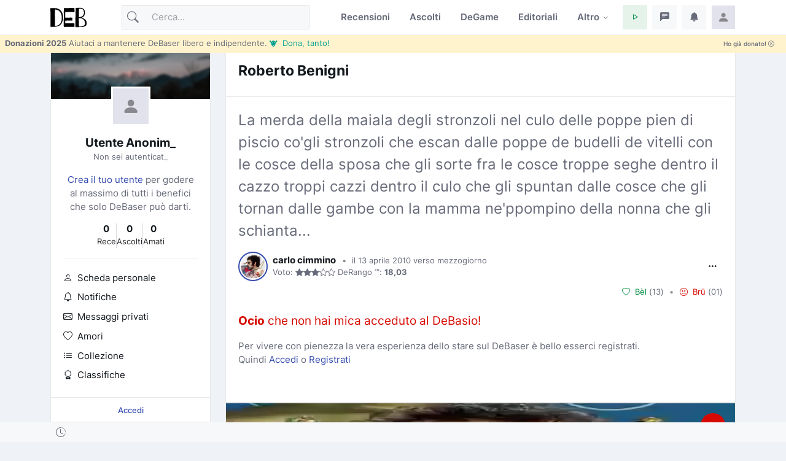

--- FILE ---
content_type: text/html; charset=utf-8
request_url: https://www.debaser.it/main/definizione_artista.aspx?idC=10423
body_size: 18403
content:


<!doctype html>
<html lang="it">
<head id="wwwdebaserit"><title>
	Definizione di Roberto Benigni data da carlo cimmino
</title>
    <!-- encoding -->
    
    <meta charset="utf-8" />
    <!-- viewport -->
    <meta name="viewport" content="width=device-width, initial-scale=1, shrink-to-fit=no, minimum-scale=1.0" />
    <!-- manifest-->
    <link rel="manifest" href="/manifest.json?v=115" />
    <meta name="copyright" content="debaser.it" />
    <meta name="contact" content="info@debaser.it" />
    <meta name="netinsert" content="0.0.1.4.2.8.1" />
    <meta name="theme-color" content="#344BAF" />
    <meta name="msapplication-TileColor" content="#fedadf" />
    <meta name="msapplication-TileImage" content="/ms-icon-144x144.png" />
    <meta name="msapplication-navbutton-color" content="#fedadf" />
    <meta name="apple-mobile-web-app-status-bar-style" content="#fedadf" />
        <link rel="alternate" type="application/rss+xml" title="DeBaser.it Feed Ultime Recensioni Pubblicate" href="https://www.debaser.it/ws/rss/UltimeRecensioni.aspx">
    
    <link rel="home" title="Home" href="//www.debaser.it/">
    <link rel="apple-touch-icon" sizes="180x180" href="/apple-touch-icon.png" />
    <link rel="alternate" hreflang="en" href="https://en.debaser.it/main/definizione_artista.aspx?idC=10423" />
    <link rel="alternate" hreflang="it" href="https://www.debaser.it/main/definizione_artista.aspx?idC=10423" />
    <link rel="alternate" hreflang="x-default" href="https://en.debaser.it/main/definizione_artista.aspx?idC=10423" />
    

    <!-- block render per le mpa transitions animazioni -->
    <link rel="expect" blocking="render" href="../#the_header" />
    <!-- Favicon -->
    <link rel="shortcut icon" type="image/x-icon" href="/favicon.ico" /><link rel="shortcut icon" href="/favicon.svg" /><link rel="apple-touch-icon" sizes="180x180" href="/apple-touch-icon.png" /><link rel="icon" type="image/png" sizes="32x32" href="/favicon-32x32.png" /><link rel="icon" type="image/png" sizes="16x16" href="/favicon-16x16.png" /><link rel="mask-icon" href="/safari-pinned-tab.svg" color="#5bbad5" /><link rel="search" type="application/opensearchdescription+xml" href="https://www.debaser.it/ws/xml/opensearch.xml" title="DeBaser.it" />
    
    <style>
        /* inter-300 - latin */
        @font-face {
            font-display: swap;
            font-family: 'Inter';
            font-style: normal;
            font-weight: 300;
            src: url('/fonts/inter-v12-latin-300.woff2') format('woff2'), url('/fonts/inter-v12-latin-300.woff') format('woff');
        }
        /* inter-regular - latin */
        @font-face {
            font-display: swap;
            font-family: 'Inter';
            font-style: normal;
            font-weight: 400;
            src: url('/fonts/inter-v12-latin-regular.woff2') format('woff2'), url('/fonts/inter-v12-latin-regular.woff') format('woff');
        }
        /* inter-500 - latin */
        @font-face {
            font-display: swap;
            font-family: 'Inter';
            font-style: normal;
            font-weight: 500;
            src: url('/fonts/inter-v12-latin-500.woff2') format('woff2'), url('/fonts/inter-v12-latin-500.woff') format('woff');
        }
        /* inter-600 - latin */
        @font-face {
            font-display: swap;
            font-family: 'Inter';
            font-style: normal;
            font-weight: 600;
            src: url('/fonts/inter-v12-latin-600.woff2') format('woff2'), url('/fonts/inter-v12-latin-600.woff') format('woff');
        }
        /* inter-700 - latin */
        @font-face {
            font-display: swap;
            font-family: 'Inter';
            font-style: normal;
            font-weight: 700;
            src: url('/fonts/inter-v12-latin-700.woff2') format('woff2'), url('/fonts/inter-v12-latin-700.woff') format('woff');
        }
        /*mpa transitions*/
        @view-transition {
            navigation: auto;
        }
    </style>
    <!-- Plugins CSS -->

    <link rel="stylesheet" type="text/css" href="/assets/vendor/bootstrap-icons/bootstrap-icons.css" /><link rel="stylesheet" type="text/css" href="/assets/vendor/OverlayScrollbars-master/css/OverlayScrollbars.min.css" /><link rel="stylesheet" type="text/css" href="/assets/vendor/tiny-slider/dist/tiny-slider.css" /><link rel="stylesheet" type="text/css" href="/assets/vendor/choices.js/public/assets/styles/choices.min.css" /><link rel="preload" href="/assets/vendor/glightbox-master/dist/css/glightbox.min.css" as="style" /><link rel="stylesheet" type="text/css" href="/assets/vendor/glightbox-master/dist/css/glightbox.min.css" /><link rel="stylesheet" type="text/css" href="/assets/vendor/dropzone/dist/dropzone.css" /><link rel="stylesheet" type="text/css" href="/assets/vendor/flatpickr/dist/flatpickr.css" /><link rel="stylesheet" type="text/css" href="/assets/vendor/plyr/plyr.css" /><link rel="stylesheet" type="text/css" href="/assets/vendor/zuck.js/dist/zuck.min.css" /><link rel="preload" href="/assets/css/style.min.css?v=115" as="style" /><link rel="stylesheet" type="text/css" href="/assets/css/style.min.css?v=115" />
    <!-- Personalizzazioni post tema -->
    
    




    <script type="speculationrules">
	{
	  "prerender": [{
		"source":"document",
		"where": {
		  "href_matches": "/*"
		},
		"eagerness": "moderate"
	  }]
	}
    </script>
    <script type="text/javascript">    
    var theLoggedUserInfo = null;
    var theEncUserId = -1;
    var theLoggedUserId = -1;
    var evitaRichiestaRegistrazione = false;
    </script>
    
    <link rel="canonical" href="https://www.debaser.it/roberto-benigni"/>

    <!-- Matomo -->
    <script>
        var _paq = window._paq = window._paq || [];
        /* tracker methods like "setCustomDimension" should be called before "trackPageView" */
        _paq.push(['trackPageView']);
        _paq.push(['enableLinkTracking']);
        (function () {
            var u = "//matomo.debaser.it/";
            _paq.push(['setTrackerUrl', u + 'matomo.php']);
            _paq.push(['setSiteId', '1']);
            var d = document, g = d.createElement('script'), s = d.getElementsByTagName('script')[0];
            g.async = true; g.src = u + 'matomo.js'; s.parentNode.insertBefore(g, s);
        })();
    </script>
    <!-- End Matomo Code -->

</head>
<body>
    
    
    <!-- ======================= Header START -->
    <header id="the_header" class="navbar-light fixed-top header-static bg-mode">

        <!-- Logo Nav START -->
        <nav id="main_nav" class="navbar navbar-expand-lg">
            <div class="container">
                <!-- Logo START -->
                <a id="de_logo" class="navbar-brand" href="/">
                    <img height="36" width="59" class="light-mode-item navbar-brand-item" src="/assets/images/logo.svg" alt="logo">
                    <img height="36" width="59" class="dark-mode-item navbar-brand-item" src="/assets/images/logo.svg" style="filter: invert()" alt="logo">
                </a>
                
                <!-- Logo END -->

                <!-- Responsive navbar toggler -->
                <button class="navbar-toggler icon-md ms-auto btn btn-light p-0" type="button" data-bs-toggle="collapse" data-bs-target="#navbarCollapse" aria-controls="navbarCollapse" aria-expanded="false" aria-label="Toggle navigation">
                    <span class="navbar-toggler-animation">
                        <span></span>
                        <span></span>
                        <span></span>
                    </span>
                </button>

                <!-- Main navbar START -->
                <div class="collapse navbar-collapse" id="navbarCollapse">

                    <!-- Nav Search START -->
                    <div class="nav mt-3 mt-lg-0 flex-nowrap align-items-center px-4 px-lg-0">
                        <div class="nav-item w-100">
                            <form class="rounded position-relative" action="/cerca/">
                                <input id="q" class="form-control ps-5 bg-light" name="q" type="search" placeholder="Cerca..." aria-label="Cerca">
                                <button class="btn bg-transparent px-2 py-0 position-absolute top-50 start-0 translate-middle-y" type="submit"><i class="bi bi-search fs-5"></i></button>
                            </form>
                        </div>
                    </div>

                    <!-- Nav Search END -->

                    <ul class="navbar-nav navbar-nav-scroll ms-auto">
                        <!-- Nav item Recensioni -->
                        <li class="nav-item">
                            <a class="nav-link" href="/recensioni/">Recensioni</a>
                        </li>
                        <!-- Nav item Ascolti-->
                        <li class="nav-item">
                            <a class="nav-link" href="/p">Ascolti</a>
                        </li>
                        <!-- Nav item TheGame-->
                        <li class="nav-item">
                            <a class="nav-link" href="https://game.debaser.it">DeGame</a>
                        </li>

                        <!-- Nav item Editoriali-->

                        <li id="liEditoriali" class="nav-item">
                            <a class="nav-link" href="/main/editoriali.aspx">Editoriali</a>
                        </li>

                        <!-- Nav item Altro -->
                        <li class="nav-item dropdown">
                            <a class="nav-link dropdown-toggle" href="#" id="homeMenu" data-bs-toggle="dropdown" aria-haspopup="true" aria-expanded="false">Altro</a>
                            <ul class="dropdown-menu" aria-labelledby="homeMenu">
                                <li><a class="dropdown-item" href="/main/classifica_generale.aspx?idGen=0&idAgg=1&idAnn=0&idOgg=2" title="Vai alla pagina delle Classifiche">Classifiche <small>l’ordine</small></a>
                                </li>
                                <li><a class="dropdown-item" href="/gruppi/" title="Vai alla pagina dei Gruppi d'ascolto">Gruppi <small>d’ascolto</small></a></li>
                                <li><a class="dropdown-item" href="/definizioni/" title="Vai alla pagina delle Definizioni">Definizioni <small>per la sintesi</small></a></li>
                                <li><a class="dropdown-item" href="/main/accadde.aspx" title="Che cosa succede su DeBaser">Che succede <small>su DeBaser</small></a></li>
                                <li><a class="dropdown-item" href="/donate.aspx" title="Sostieni DeBaser">
                                    <i class="text-success fa-fw bi bi-heart me-2"></i>
                                    Sostieni <small>DeBaser</small>
                                    </a>
                                </li>
                                <li><a class="dropdown-item" href="/cerca/" title="Cerca su DeBaser">
                                    <i class="text-success fa-fw bi bi-search me-2"></i>
                                    Cerca <small>su DeBaser</small>
                                </a>
                                </li>
                                <li><a class="dropdown-item" href="/mydeb/recensione_add.aspx" title="Scrivi una recensione">
                                    <i class="text-success fa-fw bi bi-pencil me-2"></i>
                                    Scrivi <small>una recensione</small>
                                </a>
                                </li>
                                <li id="liScriviEditoriale"><a class="dropdown-item" href="/mydeb/editoriali/modifica.aspx" title="Scrivi un editoriale">
                                    <i class="text-success fa-fw bi bi-pencil-square me-2"></i>
                                    Scrivi <small>un editoriale</small>
                                </a>
                                </li>
                                <li class="dropdown-submenu dropstart">
                                    <a class="dropdown-item dropdown-toggle" href="#!">
                                        Amenità
                                    </a>
                                    <ul class="dropdown-menu" data-bs-popper="none">

                                        <li id="liLibro"><a class="dropdown-item" href="/illibro.aspx" title="Il libro di DeBaser">
                                            <i class="text-success fa-fw bi bi-book me-2"></i>
                                            ILLIBRO <small>esiste un libro!</small>

                                        </a></li>
                                        <li><a class="dropdown-item" href="/menzione/" title="Le menzioni">
                                            <i class="text-success fa-fw bi bi-tags me-2"></i>
                                            Le menzioni <small>dei gruppi!</small>
                                        </a></li>
                                        <li><a class="dropdown-item" href="/main/gente_in_maglia.aspx" title="Gente in maglia">
                                            <i class="text-success fa-fw bi bi-people-fill me-2"></i>
                                            Gente <small>in maglia!</small>
                                        </a></li>
                                        <li><a class="dropdown-item" href="/main/compleanni.aspx" title="Compleanni">
                                            <i class="text-success fa-fw bi bi-calendar-check me-2"></i>
                                            Compleanni <small>di oggi</small>
                                        </a></li>

                                        <li id="liCasiUmani"><a class="dropdown-item" href="/casiumani.aspx" title="Casi umani">
                                            <i class="text-success fa-fw bi bi-question-diamond-fill me-2"></i>
                                            Casi <small>umani</small>
                                        </a></li>
                                        

                                        <li><a class="dropdown-item" href="/" title="Vai alla casa pagine">
                                            <i class="text-success fa-fw bi bi-hospital me-2"></i>
                                            Vai alla <small>casapagina</small>
                                        </a>
                                        </li>
                                    </ul>
                                </li>

                            </ul>
                        </li>

                    </ul>
                </div>
                <!-- Main navbar END -->

                <!-- Nav right START -->
                <ul class="nav flex-nowrap align-items-center ms-sm-3 list-unstyled">
                    <li class="nav-item dropdown ms-2">
                        <a class="nav-link icon-md btn btn-success-soft p-0" id="activatePlayer" role="button">
                            <i class="bi bi-play fs-6"></i>
                        </a>
                        <a id="btnOpenPlaylistSettings" style="display:none" class="nav-link icon-md btn btn-success-soft p-0 playersettings"
                            href="javascript:void(0)" role="button" onclick="OpenPlayerPref()">
                            <i class="bi bi-collection-play" style="font-size: 1rem;"></i>
                        </a>
                    </li>
                    <li class="nav-item dropdown ms-2">
                        <a class="nav-link icon-md btn btn-light p-0" href="#" id="msgfDropdown" role="button" data-bs-toggle="dropdown" aria-expanded="false" data-bs-auto-close="outside">
                            <span id="badge_ha_messaggi" class="badge-notif animation-blink"></span>
                            <i class="bi bi-chat-left-text-fill fs-6"></i>
                        </a>
                        <div class="dropdown-menu dropdown-animation dropdown-menu-end dropdown-menu-size-md p-0 shadow-lg border-0 " aria-labelledby="notifDropdown">
                            <div class="card">
                                <div class="card-header d-flex justify-content-between align-items-center">
                                    <h6 class="m-0">
                                        Messaggi
                                        <span id="badge_count_messaggi" class="badge bg-info bg-opacity-10 text-info ms-2"></span></h6>
                                    <a class="small" href="/mydeb/msgprivati/lista.aspx">Tutti</a>
                                </div>
                                
                                
                            </div>
                        </div>
                    </li>

                    <li class="nav-item dropdown ms-2" id="ddNotifiche">
                        <a class="nav-link icon-md btn btn-light p-0" href="#" id="notifDropdown" role="button" data-bs-toggle="dropdown" aria-expanded="false" data-bs-auto-close="outside">
                            <span id="badge_ha_notifiche" class="badge-notif animation-blink"></span>
                            <i class="bi bi-bell-fill fs-6"></i>
                        </a>
                        <div class="dropdown-menu dropdown-animation dropdown-menu-end dropdown-menu-size-md p-0 shadow-lg border-0 ddmenunotifiche" aria-labelledby="notifDropdown">
                            <div class="card">
                                <div class="card-header d-flex justify-content-between align-items-center">
                                    <h6 class="m-0">Notifiche  <span id="badge_count_notifiche" class="badge bg-danger bg-opacity-10 text-danger ms-2"></span></h6>
                                    <a class="" href="/mydeb/notifiche.aspx">
                                        <span class="badge bg-info bg-opacity-10 text-info ms-2">Tutte
                                        </span>
                                    </a>
                                </div>
                                <div id="bodyNotifiche" class="card-body p-0">
                                    <div class="d-flex align-items-center p-3">
                                        <strong>Carico...</strong>
                                        <div class="spinner-border ms-auto" role="status" aria-hidden="true"></div>
                                    </div>
                                </div>
                                
                            </div>
                        </div>
                    </li>
                    <!-- Notification dropdown END -->

                    <li class="nav-item ms-2 dropdown">
                        <a class="nav-link btn icon-md p-0" href="#" id="profileDropdown" role="button" data-bs-auto-close="outside" data-bs-display="static" data-bs-toggle="dropdown" aria-expanded="false">
                            <img id="master_loggeduser_img_2" class="avatar-img rounded-2" src="/assets/images/avatar/placeholder.jpg" alt="Profile image">
                        </a>
                        <ul class="dropdown-menu dropdown-animation dropdown-menu-end pt-3 small me-md-n3" aria-labelledby="profileDropdown">
                            <!-- Profile info -->
                            <li class="px-3">
                                <div class="d-flex align-items-center position-relative">
                                    <!-- Avatar -->
                                    <div class="avatar me-3">
                                        <img id="master_loggeduser_img_3" class="avatar-img rounded-circle" src="/assets/images/avatar/placeholder.jpg" alt="avatar">
                                    </div>
                                    <div>
                                        <a id="master_loggeduser_nome_2" class="h6 stretched-link" href="/mydeb/">
                                            Utente anonim_
                                        </a>
                                        <p id="master_loggeduser_sottotitolo_2" class="small m-0">
                                            Non sei autenticat_
                                        </p>
                                    </div>
                                </div>
                                <a id="master_loggeduser_link_profilo_pubblico_2" class="dropdown-item btn btn-primary-soft btn-sm my-2 text-center" href="/mydeb/">Profilo</a>
                            </li>
                            <!-- Links -->
                            <li>
                                <a class="dropdown-item" href="/mydeb/">
                                    <i class="bi bi-gear fa-fw me-2"></i>
                                    Impostazioni
                                </a>
                            </li>

                            <li>
                                <a class="dropdown-item" href="/mydeb/bookmarks.aspx">
                                    <i class="bi bi-bookmark fa-fw me-2"></i>
                                    Segnalibri
                                </a>

                            </li>

                            <li>
                                <a class="dropdown-item" href="/faq/">
                                    <i class="fa-fw bi bi-life-preserver me-2"></i>Aiuto
                                </a>
                            </li>
                           
                            <li>
                                <a class="dropdown-item" href="/help/privacy.aspx">
                                    <i class="fa-fw bi bi-lock me-2"></i>Privacy
                                </a>
                            </li>
                            

                            <li class="dropdown-divider"></li>
                            <li id="master_liesci"><a class="dropdown-item bg-danger-soft-hover" onclick="logout();" href="#"><i class="bi bi-power fa-fw me-2"></i>Esci</a></li>
                            <li id="master_liaccedi" class="hidden"><a id="master_a_accedi" class="dropdown-item bg-danger-soft-hover" href="/login.aspx?ReturnUrl=/"><i class="bi bi-box-arrow-in-right fa-fw me-2"></i>Accedi</a></li>
                            <li id="master_liregistrati" class="hidden"><a class="dropdown-item bg-danger-soft-hover" href="/mydeb/registrazione.aspx"><i class="bi bi-person-add fa-fw me-2"></i>Registrati <small>crea il tuo utente</small></a></li>
                            <li>
                                <hr class="dropdown-divider">
                            </li>
                            <!-- Dark mode options START -->
                            <li>
                                <div class="modeswitch-item theme-icon-active d-flex justify-content-center gap-3 align-items-center p-2 pb-0">
                                    <span>Modo:</span>
                                    <button type="button" class="btn btn-modeswitch nav-link text-primary-hover mb-0" data-bs-theme-value="light" data-bs-toggle="tooltip" data-bs-placement="top" data-bs-title="Chiaro">
                                        <svg xmlns="http://www.w3.org/2000/svg" width="16" height="16" fill="currentColor" class="bi bi-sun fa-fw mode-switch" viewBox="0 0 16 16">
                                            <path d="M8 11a3 3 0 1 1 0-6 3 3 0 0 1 0 6zm0 1a4 4 0 1 0 0-8 4 4 0 0 0 0 8zM8 0a.5.5 0 0 1 .5.5v2a.5.5 0 0 1-1 0v-2A.5.5 0 0 1 8 0zm0 13a.5.5 0 0 1 .5.5v2a.5.5 0 0 1-1 0v-2A.5.5 0 0 1 8 13zm8-5a.5.5 0 0 1-.5.5h-2a.5.5 0 0 1 0-1h2a.5.5 0 0 1 .5.5zM3 8a.5.5 0 0 1-.5.5h-2a.5.5 0 0 1 0-1h2A.5.5 0 0 1 3 8zm10.657-5.657a.5.5 0 0 1 0 .707l-1.414 1.415a.5.5 0 1 1-.707-.708l1.414-1.414a.5.5 0 0 1 .707 0zm-9.193 9.193a.5.5 0 0 1 0 .707L3.05 13.657a.5.5 0 0 1-.707-.707l1.414-1.414a.5.5 0 0 1 .707 0zm9.193 2.121a.5.5 0 0 1-.707 0l-1.414-1.414a.5.5 0 0 1 .707-.707l1.414 1.414a.5.5 0 0 1 0 .707zM4.464 4.465a.5.5 0 0 1-.707 0L2.343 3.05a.5.5 0 1 1 .707-.707l1.414 1.414a.5.5 0 0 1 0 .708z" />
                                            <use href="#"></use>
                                        </svg>
                                    </button>
                                    <button type="button" class="btn btn-modeswitch nav-link text-primary-hover mb-0" data-bs-theme-value="dark" data-bs-toggle="tooltip" data-bs-placement="top" data-bs-title="Scuro">
                                        <svg xmlns="http://www.w3.org/2000/svg" width="16" height="16" fill="currentColor" class="bi bi-moon-stars fa-fw mode-switch" viewBox="0 0 16 16">
                                            <path d="M6 .278a.768.768 0 0 1 .08.858 7.208 7.208 0 0 0-.878 3.46c0 4.021 3.278 7.277 7.318 7.277.527 0 1.04-.055 1.533-.16a.787.787 0 0 1 .81.316.733.733 0 0 1-.031.893A8.349 8.349 0 0 1 8.344 16C3.734 16 0 12.286 0 7.71 0 4.266 2.114 1.312 5.124.06A.752.752 0 0 1 6 .278zM4.858 1.311A7.269 7.269 0 0 0 1.025 7.71c0 4.02 3.279 7.276 7.319 7.276a7.316 7.316 0 0 0 5.205-2.162c-.337.042-.68.063-1.029.063-4.61 0-8.343-3.714-8.343-8.29 0-1.167.242-2.278.681-3.286z" />
                                            <path d="M10.794 3.148a.217.217 0 0 1 .412 0l.387 1.162c.173.518.579.924 1.097 1.097l1.162.387a.217.217 0 0 1 0 .412l-1.162.387a1.734 1.734 0 0 0-1.097 1.097l-.387 1.162a.217.217 0 0 1-.412 0l-.387-1.162A1.734 1.734 0 0 0 9.31 6.593l-1.162-.387a.217.217 0 0 1 0-.412l1.162-.387a1.734 1.734 0 0 0 1.097-1.097l.387-1.162zM13.863.099a.145.145 0 0 1 .274 0l.258.774c.115.346.386.617.732.732l.774.258a.145.145 0 0 1 0 .274l-.774.258a1.156 1.156 0 0 0-.732.732l-.258.774a.145.145 0 0 1-.274 0l-.258-.774a1.156 1.156 0 0 0-.732-.732l-.774-.258a.145.145 0 0 1 0-.274l.774-.258c.346-.115.617-.386.732-.732L13.863.1z" />
                                            <use href="#"></use>
                                        </svg>
                                    </button>
                                    <button type="button" class="btn btn-modeswitch nav-link text-primary-hover mb-0 active" data-bs-theme-value="auto" data-bs-toggle="tooltip" data-bs-placement="top" data-bs-title="Automatico">
                                        <svg xmlns="http://www.w3.org/2000/svg" width="16" height="16" fill="currentColor" class="bi bi-circle-half fa-fw mode-switch" viewBox="0 0 16 16">
                                            <path d="M8 15A7 7 0 1 0 8 1v14zm0 1A8 8 0 1 1 8 0a8 8 0 0 1 0 16z" />
                                            <use href="#"></use>
                                        </svg>
                                    </button>
                                </div>
                            </li>
                            <!-- Dark mode options END-->
                        </ul>
                    </li>
                    <!-- Profile START -->

                </ul>
                <!-- Nav right END -->
            </div>
        </nav>
        <!-- Logo Nav END -->

        <div id="invito_a_donare" style="display: none" class="bg-warning-subtle px-2" role="alert">
            <div class="d-flex justify-content-between">
    <small class="pt-1">
        <strong>Donazioni 2025</strong>
        Aiutaci a mantenere DeBaser libero e indipendente.
        <a href="#!" onclick="document.getElementById('frmDonazioneHome').submit()" class="link-info">&#128046;&nbsp Dona, tanto!</a>
    </small>
    <a class="float-end btn btn-xs" onclick="close_invito_a_donare();">
        Ho già donato!
        <i class="bi bi-x-circle"></i>
    </a>
</div>
        </div>
        <script>
            var invito_a_donare_closed = localStorage.getItem("invito_a_donare_closed");
            if (invito_a_donare_closed == null) {
                document.getElementById("invito_a_donare").style.display = "block";
            }
            function close_invito_a_donare() {
                if (confirm('Davvero hai già donato? Lo sai che se solo l\'1% di quelli che hanno cliccato su quel bottone avessero donato anche solo tre euro... vabbè ma che te lo dico a fare?\nSe cambi idea, se la tua coscienza si dovesse manifestare, clicca annulla adesso oppure cerca la voce \'Sii Generos_\' nel menu del tuo profilo in alto a destra')) {
                    document.getElementById("invito_a_donare").style.display = "none";
                    localStorage.setItem("invito_a_donare_closed", "true");
                }
            }
        </script>

        <div class="richiediRegistrazione bg-light-subtle overlayer_bottom" style="display: none;">
            <div class="text-center">
                <h2>
                    Eccoti su DeBaser!
                </h2>
                <div class="mb-3 alert alert-primary">
                    Gratis, niente pubblicità, niente cookies, niente profilazione utenti. 
L'unica cosa che ti chiediamo è di creare il tuo utente e di 
<b>partecipare</b>.
<br />
<b>La registrazione è gratuita!</b>
Ti stressiamo solo perchè vogliamo che tu partecipi e per partecipare bisogna che tu abbia un utente.

                </div>
                <div class="btn-group mb-3">
                    <span role="button" class="btn btn-secondary-soft btn-sm" title="Chiudi" onclick="HideModalRegistrazione()"><i class="bi bi-x-circle"></i>&nbsp;Non adesso</span>
                    <a class="btn btn-secondary btn-sm" href="/login.aspx?ReturnUrl=%2fmain%2fdefinizione_artista.aspx%3fidC%3d10423" title="Accedi a DeBaser"><i class="bi bi-lock"></i>&nbsp;Accedi</a>
                    <a class="btn btn-primary btn-sm" href="/mydeb/registrazione.aspx?ReturnUrl=%2fmain%2fdefinizione_artista.aspx%3fidC%3d10423" title="Registrati su DeBaser"><i class="bi bi-person"></i>&nbsp;Crea il tuo utente!</a>
                </div>
            </div>
        </div>
    </header>
    <!-- =======================
Header END -->

    <!-- **************** MAIN CONTENT START **************** -->
    <main>
        <!-- Svg decoration START -->
        
        <!-- Svg decoration END -->
        
        <!-- Container START -->
        <div class="container">
            <div class="row g-4">

                <!-- Sidenav START -->
                
    

<div class="col-lg-3 nascondi_in_frame">
    <!-- Advanced filter responsive toggler START -->
    <div class="d-flex align-items-center d-lg-none">
        <button class="border-0 bg-transparent z-index-99" type="button" data-bs-toggle="offcanvas" data-bs-target="#offcanvasSideNavbar" aria-controls="offcanvasSideNavbar">
            <span class="btn btn-primary"><i class="bi bi-sliders"></i></span>
            <span class="h6 mb-0 fw-bold d-lg-none ms-2">
                Io

            </span>
        </button>
    </div>
    <!-- Advanced filter responsive toggler END -->

    <!-- Navbar START-->
    <nav class="navbar navbar-expand-lg mx-0">
        <div class="offcanvas offcanvas-start" tabindex="-1" id="offcanvasSideNavbar">
            <!-- Offcanvas header -->
            <div class="offcanvas-header">
                <button type="button" class="btn-close text-reset ms-auto" data-bs-dismiss="offcanvas" aria-label="Close"></button>
            </div>

            <!-- Offcanvas body -->
            <div class="offcanvas-body d-block px-2 px-lg-0">
                <!-- Card START -->
                <div class="card overflow-hidden">
                    <!-- Cover image -->
                    
                    <div id='master_loggeduser_imgbg' class="h-80px" style="background-image:url(/assets/images/bg/01.jpg); background-position: center; background-size: cover; background-repeat: no-repeat;filter:saturate(0.4)"></div>
                    <!-- Card body START -->
                    <div class="card-body pt-0">
                        <div class="text-center">
                            <!-- Avatar -->
                            <div class="avatar avatar-lg mt-n5 mb-3">
                                <a id="master_loggeduser_link_profilo_pubblico_1" href="/mydeb/">
                                    <img id="master_loggeduser_img" class="avatar-img rounded border border-white border-3" src="/assets/images/avatar/placeholder.jpg" alt="Profile image"></a>
                            </div>
                            <!-- Info -->
                            <h5 class="mb-0"><a id="master_loggeduser_nome" href="/mydeb/">
                                Utente Anonim_
                                </a> 
                            </h5>
                            <small id="master_loggeduser_sottotitolo">Non sei autenticat_</small>
                            <p class="mt-3" id="master_loggeduser_testo">

                                <a href="/mydeb/registrazione.aspx">Crea il tuo utente</a> 
                                    per godere al massimo di tutti i benefici che solo DeBaser può darti.
                            </p>

                            <!-- User stat START -->
                            <div class="hstack gap-2 gap-xl-3 justify-content-center">
                                <!-- User stat item -->
                                <a href="javascript:void(0)" class="link-secondary" id="master_loggeduser_navrecensioni">
                                <div >
                                    <h6 id="master_loggeduser_countrecensioni" class="mb-0">0</h6>
                                    <small title="Recensioni">Rece</small>
                                </div>
                                </a>
                                <!-- Divider -->
                                <div class="vr"></div>
                                <!-- User stat item -->
                                <a href="javascript:void(0)" class="link-secondary" id="master_loggeduser_navascolti">
                                <div>
                                    <h6 id="master_loggeduser_countascolti" class="mb-0">0</h6>
                                    <small>Ascolti</small>
                                </div>
                                </a>
                                <!-- Divider -->
                                <div class="vr"></div>
                                <!-- User stat item -->
                                <a href="javascript:void(0)" class="link-secondary" id="master_loggeduser_navamati">
                                <div>
                                    <h6 id="master_loggeduser_countamati" class="mb-0">0</h6>
                                    <small>Amati</small>
                                </div>
                                </a>
                            </div>
                            <!-- User stat END -->
                        </div>

                        <!-- Divider -->
                        <hr>

                        <!-- Side Nav START -->
                        
                        <ul class="nav nav-link-secondary flex-column gap-2">
                            <li class="nav-item">
                                <a class="nav-link" href="/mydeb/scheda_edit.aspx">
                                    <i class="bi bi-person me-1"></i>
                                    <span>Scheda personale</span></a>
                            </li>
                            <li class="nav-item">
                                <a class="nav-link" href="/mydeb/notifiche.aspx">
                                    <i class="bi bi-bell me-1"></i>
                                    <span>Notifiche </span></a>
                            </li>
                            <li class="nav-item">
                                <a class="nav-link" href="/mydeb/msgprivati/lista.aspx">
                                    <i class="bi bi-envelope me-1"></i>
                                    <span>Messaggi privati</span></a>
                            </li>
                            <li class="nav-item">
                                <a class="nav-link" id="sidebar_link_i_miei_amori" href="/mydeb/">
                                    <i class="bi bi-heart me-1"></i>
                                    <span>Amori</span></a>
                            </li>
                            <li class="nav-item">
                                <a class="nav-link" href="/mydeb/collezione.aspx">
                                    <i class="bi bi-list-ul me-1"></i>
                                    <span>Collezione</span></a>
                            </li>
                            <li class="nav-item">
                                <a class="nav-link" href="/mydeb/classifiche.aspx">
                                    <i class="bi bi-award me-1"></i>
                                    <span>Classifiche</span></a>
                        </ul>
                        <!-- Side Nav END -->
                    </div>
                    <!-- Card body END -->
                    <!-- Card footer -->
                    <div class="card-footer text-center py-2">
                        <a id='master_loggeduser_link_profilo_pubblico' class="btn btn-link btn-sm" href="/login.aspx">Accedi</a>
                    </div>
                </div>
                <!-- Card END -->

                <!-- Helper link START -->
                <ul class="nav small mt-4 justify-content-center lh-1">
                    <li class="nav-item">
                        <a class="nav-link" href="/faq/">Aiuto</a>
                    </li>

                    <li class="nav-item">
                        <a class="nav-link" role="button" onclick="document.getElementById('frmDonazioneHome').submit()" name="btndonazione">Fai una donazione
                        </a>
                    </li>
                    <li class="nav-item">
                        <a class="nav-link" href="/help/privacy.aspx">Privacy </a>
                    </li>
                </ul>
                <!-- Helper link END -->
                <!-- Copyright -->
                <p class="small text-center mt-1">©2026 <a class="text-body" target="_blank" href="/">DeBaser & co</a></p>
            </div>
        </div>
    </nav>
    <!-- Navbar END-->
</div>


                <!-- Sidenav END -->

                <!-- Main content START -->
                <div class="col-md-8 col-lg-6 vstack gap-4">
                    
    <form method="post" action="/main/definizione_artista.aspx?idC=10423" id="form1">
<div class="aspNetHidden">
<input type="hidden" name="__EVENTTARGET" id="__EVENTTARGET" value="" />
<input type="hidden" name="__EVENTARGUMENT" id="__EVENTARGUMENT" value="" />
<input type="hidden" name="__VIEWSTATE" id="__VIEWSTATE" value="QKdKWyfI2i8W35PH3EoSAzNohPAp3JLJsSQFzLP9Dx9/VDOph/6NEuCL4kYK3VWjDmhjyLY0Y8RX0qf2q7KfJOqUjeDLfy2FFO2y7I6gkE4=" />
</div>

<script type="text/javascript">
//<![CDATA[
var theForm = document.forms['form1'];
if (!theForm) {
    theForm = document.form1;
}
function __doPostBack(eventTarget, eventArgument) {
    if (!theForm.onsubmit || (theForm.onsubmit() != false)) {
        theForm.__EVENTTARGET.value = eventTarget;
        theForm.__EVENTARGUMENT.value = eventArgument;
        theForm.submit();
    }
}
//]]>
</script>


<script src="https://ajax.aspnetcdn.com/ajax/4.6/1/WebForms.js" type="text/javascript"></script>
<script type="text/javascript">
//<![CDATA[
window.WebForm_PostBackOptions||document.write('<script type="text/javascript" src="/WebResource.axd?d=pynGkmcFUV13He1Qd6_TZC-J6HhXF_sh4qJF7UBnZfJRvrGySqlwi-LkQKSCNAg_uv46QoY6dkSRnFQVc1F3mg2&amp;t=638901608248157332"><\/script>');//]]>
</script>



<script src="https://ajax.aspnetcdn.com/ajax/4.6/1/MicrosoftAjax.debug.js" type="text/javascript"></script>
<script type="text/javascript">
//<![CDATA[
(window.Sys && Sys._Application && Sys.Observer)||document.write('<script type="text/javascript" src="/ScriptResource.axd?d=D9drwtSJ4hBA6O8UhT6CQvQDRqwEWpZuB-Co9vVS-z_jiRHt6f1L82Yxfz2yBARoD7Td1HCAQehYZZfKL_yDguNeeLIcgYi2umxGhCgtACEx6xKOwam14qCPCtmYSK3LzKO67jc7L7Jg55g3DJsklySQhQuCPmhalIMAQFcRktU1&t=5c0e0825"><\/script>');//]]>
</script>

<script type="text/javascript">
//<![CDATA[
if (typeof(Sys) === 'undefined') throw new Error('ASP.NET Ajax client-side framework failed to load.');
//]]>
</script>

<script src="https://ajax.aspnetcdn.com/ajax/4.6/1/MicrosoftAjaxWebForms.debug.js" type="text/javascript"></script>
<script type="text/javascript">
//<![CDATA[
(window.Sys && Sys.WebForms)||document.write('<script type="text/javascript" src="/ScriptResource.axd?d=JnUc-DEDOM5KzzVKtsL1tQJgMqndOf_M3kR8mZTgTmaEz9RtjKSOts610vBZbFrgR2VJzOOEY3IQogudM7YSwLEXu4tDWnJcuDP0WYJixcpaeJ2taMjTbg2-2BttMfTOYK7BDipQ9pOgtKahg5-IAFXJY6fD2UypyojNxZvbP9QgjlaIW98ocOdqv08mn5nu0&t=5c0e0825"><\/script>');//]]>
</script>

<div class="aspNetHidden">

	<input type="hidden" name="__VIEWSTATEGENERATOR" id="__VIEWSTATEGENERATOR" value="D8E2E3E5" />
</div>
        <script type="text/javascript">
//<![CDATA[
Sys.WebForms.PageRequestManager._initialize('ctl00$cpl1$smMain', 'form1', [], [], [], 90, 'ctl00');
//]]>
</script>

        
            <div class="card" id="la_definizione">
                <div class="card-header mb-0">
                    <h1 class="h4 card-title"><a href="/roberto-benigni" title="vai alla pagina dell'artista Roberto Benigni">Roberto Benigni</a>
                        <!-- 
                    <small>
                        secondo
                         <a class="link-secondary" href="/ego/default.aspx?idUser=13563431">carlo cimmino</a>
                    </small>
                    -->


                    </h1>
                </div>
                <div class="card-body">
                    <div class='solo-testo-500'>La merda della maiala degli stronzoli nel culo delle poppe pien di piscio co&#39;gli stronzoli che escan dalle poppe de budelli de vitelli con le cosce della sposa che gli sorte fra le cosce troppe seghe dentro il cazzo troppi cazzi dentro il culo che gli spuntan dalle cosce che gli tornan dalle gambe con la mamma ne&#39;ppompino della nonna che gli schianta...<!--pul: 19/01/2026 18:07:44 --></div>

                    <div class="d-flex align-items-center justify-content-between mt-3">
                        <div class="d-flex align-items-center">
                            <!-- Avatar -->
                            <div class="avatar avatar-story me-2">
                                <a href="/ego/default.aspx?idUser=13563431">
                                    <img loading="lazy"
                                        class="avatar-img rounded-circle"
                                        src="https://www.debaser.it/resize.aspx?width=500&height=500&crop=1&path=/users/13563431/20111415037798.JPG"
                                        alt="carlo cimmino" />
                                </a>
                            </div>
                            <!-- Info -->
                            <div>
                                <div class="nav nav-divider">
                                    <h6 class="nav-item card-title mb-0"><a href="/ego/default.aspx?idUser=13563431">carlo cimmino </a></h6>
                                    <span class="nav-item small">il 13 aprile 2010 verso mezzogiorno
                                    &nbsp;
                                    
                                    </span>
                                </div>
                                <p class="mb-0 small">
                                    Voto: <span class="recensione_voto_stelle"><strong>
                                        <i class='bi bi-star-fill'></i><i class='bi bi-star-fill'></i><i class='bi bi-star-fill'></i><i class='bi bi-star'></i><i class='bi bi-star'></i></strong></span>
                                    DeRango &trade;: <b><span id="lblRango_5_10423" class="lblRango_5_10423">
                                        18,03</span>
                                    </b>
                                </p>
                            </div>
                        </div>
                        <!-- Card feed action dropdown START -->
                        <div class="dropdown">
                            <a href="#" class="text-secondary btn btn-secondary-soft-hover py-1 px-2" id="cardFeedAction" data-bs-toggle="dropdown" aria-expanded="false">
                                <i class="bi bi-three-dots"></i>
                            </a>
                            <!-- Card feed action dropdown menu -->
                            <ul class="dropdown-menu dropdown-menu-end" aria-labelledby="cardFeedAction" style="">
                                <li id="liModificalo"><a class="dropdown-item" href="/roberto-benigni"><i class="bi bi-pencil fa-fw pe-2"></i>Modificalo</a></li>
                                <li id="liAmaAutore">
                                    <a id="hylAmaRecensore" class="dropdown-item" href="javascript:void(0)"><i class="bi bi-heart fa-fw pe-2"></i>Ama&nbsp;carlo cimmino</a></li>
                                <li><a class="dropdown-item" href="/ego/default.aspx?idUser=13563431"><i class="bi bi-x-circle fa-fw pe-2"></i>Vai all pagina di &nbsp;carlo cimmino</a></li>
                                <li>
                                    <hr class="dropdown-divider">
                                </li>
                                <li><a class="dropdown-item" onclick="segnalaAbuso(5,10423)" href="javascript:void(0)"><i class="bi bi-flag fa-fw pe-2"></i>Segnala abuso</a></li>

                                

                                <li id="liRootMenzioni" class="dropdown-submenu dropup">
                                    <a class="dropdown-item dropdown-toggle" href="javascript:void(0)"><i class="bi bi-tags fa-fw pe-2"></i>Aggiungi menzione</a>
                                    <ul id="ulMenzioni" class="dropdown-menu scrollabledropdown" data-bs-popper="none">
                                    </ul>
                                </li>
                            </ul>
                        </div>
                        <!-- Card feed action dropdown END -->
                    </div>
                    <!-- Feed meta Info -->
                    <div id="premi_5_10423" class="premi_5_10423"></div>
                    <div id="attributi_5_10423" class="attributi_5_10423"></div>
                    
<!-- relazioni_area.ascx -->
<ul class="nav nav-divider py-2 small justify-content-end" id="rela_5_10423">
    <li class="nav-item"><a onclick="showCommentaInRelazioni=0;SalvaRelazione(10423,5,1,199840,11);return false;" class="nav-link text-success" href="javascript:void(0)"><i class="bi bi-heart pe-1"></i>&nbsp;Bèl</a>&nbsp;(<span id=rela_bel_5_10423  class='' role='button' onclick='ViewRelazione(10423,5,1,199840,11);return false;'>13</span>)</li>
    <li class="nav-item"><a onclick="showCommentaInRelazioni=0;SalvaRelazione(10423,5,2,199840,11);return false;" class="nav-link text-danger" href="javascript:void(0)"><i class="bi bi-emoji-angry pe-1"></i>&nbsp;Brü</a>&nbsp;(<span id=rela_bru_5_10423  class='' role='button' onclick='ViewRelazione(10423,5,2,199840,11);return false;'>01</span>)</li>

    
    
</ul>



                    <a name="commenti" id="commenti"></a>
                    <div class="mt-2" id="icontent_voti_e_commenti">
                        <h5>Carico i commenti... <small>con calma</small></h5>
                        <p class="card-text placeholder-glow">
                            <span class="placeholder col-12"></span>
                            <span class="placeholder col-7"></span>
                            <span class="placeholder col-12"></span>
                            <span class="placeholder col-8"></span>

                        </p>
                    </div>
                </div>
            </div>

            <div class="row g-4">
                <!-- Card follow START -->
                <div class="col-12">
                    
<div class="card">
    <img loading="lazy" alt="Roberto Benigni" src="https://www.debaser.it/resize.aspx?ARTIST_ID=199840" />
    <div class="position-absolute top-0 end-0 p-3">
        <a href="/roberto-benigni" class="icon-md bg-danger text-white rounded-circle"><i class="bi bi-play-fill fs-5"></i></a>
    </div>
    <div class="position-absolute bottom-0 start-0 p-3 d-flex w-100">
        <span class="bg-dark bg-opacity-50 px-2 rounded text-white small">
            <a class="nav-link" href="/roberto-benigni"><i class="bi bi-radioactive text-danger pe-1"></i>11 </a>

        </span>
        <span class="bg-dark bg-opacity-50 px-2 rounded text-white small">
            <a class="nav-link" href="/roberto-benigni"><i class="bi bi-chat-left-text-fill pe-1"></i>67 </a>
        </span>
        <span class="bg-dark bg-opacity-50 px-2 rounded text-white small ms-auto">
            <a class="nav-link " href="/roberto-benigni">Roberto Benigni</a>
        </span>
    </div>
</div>

                </div>
            </div>


        
    </form>

                </div>

                <!-- Main content END -->

                <!-- Right sidebar START -->
                
                <!-- Right sidebar END -->

            </div>
            <!-- Row END -->

        </div>
        <footer class="fixed-bottom bg-mode nascondi_in_frame bg-light" id="fixed-footer">
            <div class="container d-flex justify-content-between align-items-center">
                <a id="btnOpenModalHistory" class="icon-sm btn btn-primary-soft-hover"
                    href="javascript:void(0)" role="button" onclick="openModalHistory();">
                    <i class="bi bi-clock-history" style="font-size: 1rem;"></i>
                </a>


                <div class="small text-truncate flex-grow-1" id="message-footer">
                    
                </div>
                <div>
                </div>
            </div>
            
            
        </footer>
        <!-- Container END -->


    </main>
    <!-- **************** MAIN CONTENT END **************** -->

    <div class="overlayer" id="theProgress" style="display: none">
        <div style="top: 50%; left: 50%; position: absolute">
            <img src="/presentation/img/ajax-loader.gif" alt="loader" />
        </div>
    </div>


    <div class="">
        
        <!-- Button -->
        <a id="btnBackToTop" class="icon-sm btn btn-secondary-soft position-fixed end-0 bottom-0 me-3 mb-5" href="javascript:void(0);" role="button" onclick="topFunction();return false;" style="display: none">
            <i class="bi bi-arrow-up-circle" style="font-size: 1rem;"></i>
        </a>


        <!-- Notifiche toast -->
        <div aria-live="polite" aria-atomic="true" class="position-relative">
            <div class="toast-container d-flex gap-3 align-items-end" style="position: fixed; left: calc(10px + 1rem); bottom: 10px; z-index: 11;">
                <!-- Notif toast START -->
                <div id="notifToast" class="toast mb-0 bg-mode" role="alert" aria-live="assertive" aria-atomic="true" data-bs-autohide="true">
                    <div class="toast-header">
                        <svg class="bd-placeholder-img rounded me-2" width="20" height="20" xmlns="http://www.w3.org/2000/svg" aria-hidden="true" preserveAspectRatio="xMidYMid slice" focusable="false">
                            <rect style="fill: var(--bs-info)" id="toast_icon_default" width="100%" height="100%"></rect>
                            <rect style="fill: var(--bs-success)" id="toast_icon_logazione" width="100%" height="100%"></rect>
                        </svg>
                        <strong class="me-auto" id="toast_caption">DeBaser dice</strong>
                        <small>proprio adesso</small>
                        <button type="button" class="btn-close" data-bs-dismiss="toast" aria-label="Close"></button>

                        
                    </div>

                    <div class="toast-body collapse show" id="notifBody">
                    </div>
                </div>

            </div>
            <!-- Notif toast END -->
        </div>
    </div>


    <!-- Modal create iFrame START -->
    
    <div class="modal fade" id="deModalIframe" tabindex="-1" aria-labelledby="modalLabelCreateiFrame" aria-hidden="true">
        <div class="modal-dialog modal-xl" style="height: calc(100% - 30px) !important;">
            <div class="modal-content w-100 h-100">
                <!-- Modal iFrame header START -->
                <div class="modal-header pt-2 pb-2">

                    
                    <button type="button" class="btn-close" data-bs-dismiss="modal" aria-label="Close"></button>

                </div>
                <!-- Modal iFrame header END -->

                <!-- Modal iFrame body START -->
                <div class="modal-body modal-body mb-0 p-0">
                    <div class="h-100">
                        <iframe class="w-100 h-100 rounded" id="deModalTheFrame" src="/main/loading.html"></iframe>
                    </div>
                </div>
                <!-- Modal iFrame body END -->


            </div>
        </div>
    </div>
    <!-- Modal create iFrame END -->

    <!-- Modal create Feed photo START -->
    <div class="modal fade" id="feedActionPhoto" tabindex="-1" aria-labelledby="feedActionPhotoLabel" aria-hidden="true">
        <div class="modal-dialog modal-dialog-centered">
            <div class="modal-content">
                <!-- Modal feed header START -->
                <div class="modal-header">
                    <h5 class="modal-title" id="feedActionPhotoLabel">Aggiungi un'immagine</h5>
                    <button type="button" id="btn-close-modal-immagine" class="btn-close" data-bs-dismiss="modal" aria-label="Close"></button>
                </div>
                <!-- Modal feed header END -->

                <!-- Modal feed body START -->
                <div class="modal-body">
                    <!-- Add Feed -->
                    <div class="d-flex mb-3">
                        <!-- Avatar -->
                        

                        <!-- Feed box  -->
                        <div class="w-100">
                             Dopo che avrai inviato l'immagine, verrà creato un link.
 Quello è il link da usare nel messaggio.
                        </div>
                    </div>

                    <!-- Dropzone photo START -->
                    <div>
                        
                        <div class="dropzone dropzone-default card shadow-none" data-dropzone='{"maxFiles":1}'>
                            <div class="dz-message">
                                <i class="bi bi-images display-3"></i>
                                <p>
                                    Trascina qui o clicca per inviare una foto.
                                </p>
                            </div>
                        </div>
                    </div>
                    <!-- Dropzone photo END -->

                </div>
                <!-- Modal feed body END -->

                <!-- Modal feed footer -->
                <div class="modal-footer ">
                    <!-- Button -->
                    <button type="button" class="btn btn-danger-soft me-2" data-bs-dismiss="modal">Annulla</button>
                    
                </div>
                <!-- Modal feed footer -->
            </div>
        </div>
    </div>
    <!-- Modal create Feed photo END -->

    <!-- Modal create Feed video START -->
    <div class="modal fade" id="feedActionVideo" tabindex="-1" aria-labelledby="feedActionVideoLabel" aria-hidden="true">
        <div class="modal-dialog modal-dialog-centered">
            <div class="modal-content">
                <!-- Modal feed header START -->
                <div class="modal-header">
                    <h5 class="modal-title" id="feedActionVideoLabel">Aggiungi un video</h5>
                    <button type="button" id="btn-close-modal-video" class="btn-close" data-bs-dismiss="modal" aria-label="Close"></button>
                </div>
                <!-- Modal feed header END -->

                <!-- Modal feed body START -->
                <div class="modal-body">
                    <!-- Add Feed -->
                    <div class="d-flex mb-3">
                        <!-- Feed box  -->
                        <div class="w-100">
                            Per i video di YouTube&copy; o di Vimeo&copy; leggi questa <a href="https://www.debaser.it/faq/#DAP51">DAP</a>.
<br />
Per aggiungere un tuo file video puoi inviarlo qui.
<br />
Accettiamo al massimo 500MB
Alla fine dell'upload il video verr&agrave; compresso dal nostro potente server.
Questo potrebbe richiedere un qualche minuto della tua pazienza. Per favore non arrenderti e <b>aspetta</b>!
                            <div id="divCompressing" style="display: none">QUESTO NON FUNZIONA, ma un giorno avremo tempo di farlo andare vedi funztions.js Comprimendo....</div>
                            <!--
                            Dovresti però prima <a href="https://www.debaser.it/faq/#DAP51">comprimerlo</a> perchè qui accettiamo solo 100MB-->
                        </div>
                    </div>

                    <!-- Dropzone photo START -->
                    <div>
                        
                        <div class="dropzone dropzone-default card shadow-none" data-dropzone='{"maxFiles":1, "maxFilesize":500}'>
                            <div class="dz-message">
                                <i class="bi bi-camera-reels display-3"></i>
                                <p>
                                    Trascina qui o clicca per inviare un video.
                                </p>
                            </div>
                        </div>
                    </div>
                    <!-- Dropzone photo END -->

                </div>
                <!-- Modal feed body END -->

                <!-- Modal feed footer -->
                <div class="modal-footer">
                    <!-- Button -->
                    <button type="button" class="btn btn-danger-soft me-2" data-bs-dismiss="modal">Annulla</button>
                </div>
                <!-- Modal feed footer -->
            </div>
        </div>
    </div>
    <!-- Modal create Feed video END -->

    <!-- Modal create Feed audio START -->
    <div class="modal fade" id="feedActionAudio" tabindex="-1" aria-labelledby="feedActionAudioLabel" aria-hidden="true">
        <div class="modal-dialog modal-dialog-centered">
            <div class="modal-content">
                <!-- Modal feed header START -->
                <div class="modal-header">
                    <h5 class="modal-title" id="feedActionAudioLabel">Aggiungi un file audio</h5>
                    <button type="button" id="btn-close-modal-audio" class="btn-close" data-bs-dismiss="modal" aria-label="Close"></button>
                </div>
                <!-- Modal feed header END -->

                <!-- Modal feed body START -->
                <div class="modal-body">
                    <!-- Add Feed -->
                    <div class="d-flex mb-3">
                        <!-- Feed box  -->
                        <div class="w-100">
                            Meglio MP3, ma anche gli altri formati sono supportati.
<br />
Mi raccomando le
<a href="https://www.debaser.it/faq/#DAP57">norme sul diritto d'autore</a>.
                        </div>
                    </div>

                    <!-- Dropzone photo START -->
                    <div>
                        
                        <div class="dropzone dropzone-default card shadow-none" data-dropzone='{"maxFiles":1}'>
                            <div class="dz-message">
                                <i class="bi bi-speaker display-3"></i>
                                <p>
                                    Trascina qui o clicca per inviare un file audio.
                                </p>
                            </div>
                        </div>
                    </div>
                    <!-- Dropzone photo END -->

                </div>
                <!-- Modal feed body END -->

                <!-- Modal feed footer -->
                <div class="modal-footer">
                    <!-- Button -->
                    <button type="button" class="btn btn-danger-soft me-2" data-bs-dismiss="modal">Annulla</button>
                </div>
                <!-- Modal feed footer -->
            </div>
        </div>
    </div>
    <!-- Modal create Feed Audio END -->

    <!-- Modal deModal START -->
    <div class="modal fade" id="deModal" tabindex="-1" aria-labelledby="modalLabelDeModal" aria-hidden="true">
        <div class="modal-dialog modal-dialog-centered modal-lg">
            <div class="modal-content">
                <!-- Modal feed header START -->
                <div class="modal-header">
                    <h5 class="modal-title" id="deModalLabel">DeModal</h5>
                    <button type="button" class="btn-close" data-bs-dismiss="modal" aria-label="Chiudi"></button>
                </div>
                <!-- Modal feed header END -->
                <!-- Modal feed body START -->
                <div class="modal-body" id="deModalBody">
                </div>
                <!-- Modal feed body END -->
                <!-- Modal footer -->
                <!-- Button -->
                <div class="modal-footer">
                    <button type="button" id="deModalButton" class="btn btn-danger-soft me-2" data-bs-dismiss="modal">Ok, grazie</button>
                </div>
            </div>
        </div>
    </div>
    <!-- Modal deModal END -->

    <!-- Modal deModalBookmark START -->
    <div class="modal fade" id="deModalBookmark" tabindex="-1" aria-labelledby="deModalBookmarkLabel" aria-hidden="true">
        <div class="modal-dialog modal-lg modal-dialog-centered">
            <div class="modal-content">
                <!-- Modal feed header START -->
                <div class="modal-header">
                    <h5 class="modal-title" id="deModalBookmarkLabel">deModalBookmark</h5>
                    <button type="button" class="btn-close" data-bs-dismiss="modal" aria-label="Chiudi"></button>
                </div>
                <!-- Modal feed header END -->
                <!-- Modal feed body START -->
                <div class="modal-body" id="deModalBookmarkBody">
                    <p>
    Puoi prenderti un appunto su questo contenuto. Quello che scrivi qui lo vedi solo tu.
    <br />
    Per vedere i tuoi appunti vai nella sezione <a href="/mydeb/bookmarks.aspx">segnalibri</a>.
</p>
                    <textarea id="txtDeModalBookmarkNota" class="form-control"></textarea>
                </div>
                <!-- Modal feed body END -->
                <!-- Modal footer -->
                <!-- Button -->
                <div class="modal-footer">
                    <button type="button" id="deModalBookmarkButtonClose" class="btn btn-danger-soft me-2" data-bs-dismiss="modal">Chiudi</button>
                    <button type="button" id="deModalBookmarkButtonSave" class="btn btn-success-soft me-2">Salva</button>

                </div>
            </div>
        </div>
    </div>
    <!-- Modal deModalBookmark END -->

    <!-- Modal deModalPlayPref START -->
    <div class="modal fade" id="deModalPlayPref" tabindex="-1" aria-labelledby="deModalPlayPrefLabel" aria-hidden="true">
        <div class="modal-dialog modal-lg modal-dialog-centered">
            <div class="modal-content">
                <!-- Modal feed header START -->
                <div class="modal-header">
                    <h5 class="modal-title" id="deModalPlayPrefLabel">Preferenze del player </h5>
                    <button type="button" class="btn-close" data-bs-dismiss="modal" aria-label="Chiudi"></button>
                </div>
                <!-- Modal feed header END -->
                <!-- Modal feed body START -->
                <div class="modal-body" id="deModalPlayPrefBody">
                    qui le preferenze del player
                    
                </div>
                <!-- Modal feed body END -->
                <!-- Modal footer -->
                <!-- Button -->
                <div class="modal-footer">
                    <button type="button" id="deModalPlayPrefButtonClose" class="btn btn-danger-soft me-2" data-bs-dismiss="modal">Chiudi</button>
                    <button type="button" id="deModalPlayPrefButtonSave" class="btn btn-success-soft me-2">Salva</button>

                </div>
            </div>
        </div>
    </div>
    <!-- Modal deModalBookmark END -->


    <!-- =======================
JS libraries, plugins and custom scripts -->

    <!-- Bootstrap JS -->
    <script src="/assets/vendor/bootstrap/dist/js/bootstrap.bundle.min.js"></script>

    <!-- Vendors -->
    <script defer src="/assets/vendor/tiny-slider/dist/tiny-slider.js"></script>
    <script defer src="/assets/vendor/OverlayScrollbars-master/js/OverlayScrollbars.min.js"></script>
    <script defer src="/assets/vendor/choices.js/public/assets/scripts/choices.min.js"></script>
    <script defer src="/assets/vendor/glightbox-master/dist/js/glightbox.min.js"></script>
    <script defer src="/assets/vendor/flatpickr/dist/flatpickr.min.js"></script>
    <script defer src="/assets/vendor/plyr/plyr.js"></script>
    <script defer src="/assets/vendor/dropzone/dist/min/dropzone.min.js"></script>
    
    <!-- Theme Functions -->
    <script defer src="/assets/js/functions.js?v=115"></script>


    
    <script defer src="/assets/js/jquery.min.js"></script>
    <script defer src="https://cdnjs.cloudflare.com/ajax/libs/jsrender/1.0.13/jsrender.min.js" integrity="sha512-T93uOawQ+FrEdyCPaWrQtppurbLm8SISu2QnHyddM0fGXKX9Amyirwibe1wGYbsW2F8lLzhOM/2+d3Zo94ljRQ==" crossorigin="anonymous" referrerpolicy="no-referrer"></script>

    
    
    <script defer src="/behaviour/all.min.js?v=115" type="text/javascript"></script>
    <script defer src="/behaviour/dist/bundle.js?v=115"></script>



    
    

    
    

    <script defer src="/signalr/hubs" type="text/javascript"></script>

    
    <script defer src="/behaviour/avvia_hub_debaser.js?v=115"></script>
    <script src="/scripts/lite-youtube/lite-yt-embed.js"></script>
    
    
    
<script defer id="tpl_chkattrib" type="text/x-jsrender">
    <!-- tpl_chkattrib {{:id}} -->
    <li><a class="dropdown-item">
        <input type="checkbox"
            id="chkattrib_{{:idc}}_{{:idt}}_{{:id}}"
            idattributo="{{:id}}"
            {{if assegnato }}    
                checked="checked"
            {{/if}}
            onchange="toggleAttributoContenuto(this)"
            /> {{:nome}}
        </a></li>
</script>

    
        <script type="text/javascript">
            console.log("quiiiiii")
            var commentiCaricati = false;
            function CaricaIlResto() {
                CaricaCommentiIcontent(10423, 5, 100);
            ShowAttributi(10423, 5);
            PopolaInfoAggiuntiveIcontent(10423, 5);
                //GeneraViewerImmagini();

                //console.dir(el)
                //console.dir(el.id)
            }
        </script>
        <script defer src="/behaviour/definizione_artista.js?v=3"></script>


    


    <!-- pagina fatta il 19/01/2026 19:34:18-->
    <script>
        window.lazyLoadOptions = {};
    </script>
    <script async src="https://cdn.jsdelivr.net/npm/vanilla-lazyload@17.8.3/dist/lazyload.min.js"></script>
    <script async defer>
        textField = document.getElementById("q");
        const params = new Proxy(new URLSearchParams(window.location.search), {
            get: (searchParams, prop) => searchParams.get(prop),
        });
        textField.value = params.q;
    </script>
    <form action="https://www.paypal.com/cgi-bin/webscr" method="post" data-ajax="false" id="frmDonazioneHome">
        <input type="hidden" name="cmd" value="_s-xclick" />
        <input type="hidden" name="hosted_button_id" value="MDHXZMH7XGYZ4" />
    </form>
    <form action="https://www.paypal.com/cgi-bin/webscr" method="post" data-ajax="false" id="frmAbbonamento">
        <input type="hidden" name="cmd" value="_s-xclick">
        <input type="hidden" name="hosted_button_id" value="JD7RQ4RAAGZLS">
    </form>


</body>
</html>





--- FILE ---
content_type: text/html; charset=utf-8
request_url: https://www.debaser.it/ws/GetCommentiIContent.aspx?idC=10423&idT=5&maxItems=100
body_size: 343
content:



<!-- Comment wrap START -->
<ul class="comment-wrap list-unstyled" id="ul_comment_wrap_5_10423" >
    
</ul>

<!-- questo file è /webcontrols/post_commento_clientside.ascx  se sei perso -->

       <p class="lead text-danger"><b>Ocio</b> che non hai mica acceduto al DeBasio!</p>
<p>
    Per vivere con pienezza la vera esperienza dello stare sul DeBaser è bello esserci registrati. 
    <br />
    Quindi
    <a href="/login.aspx?ReturnUrl=%2fmain%2fredirct_icontent.aspx%3fidt%3d5%26idc%3d10423">Accedi</a>
    o
    <a class="" href="/mydeb/registrazione.aspx?ReturnUrl=%2fmain%2fredirct_icontent.aspx%3fidt%3d5%26idc%3d10423">Registrati</a>
</p>
    
<span id="span_sta_commentando_5_10423">
    &nbsp;
</span>





--- FILE ---
content_type: application/javascript
request_url: https://www.debaser.it/behaviour/definizione_artista.js?v=3
body_size: -79
content:
$(document).ready(function () {
    console.log("doc ready")
    CaricaIlResto();
});